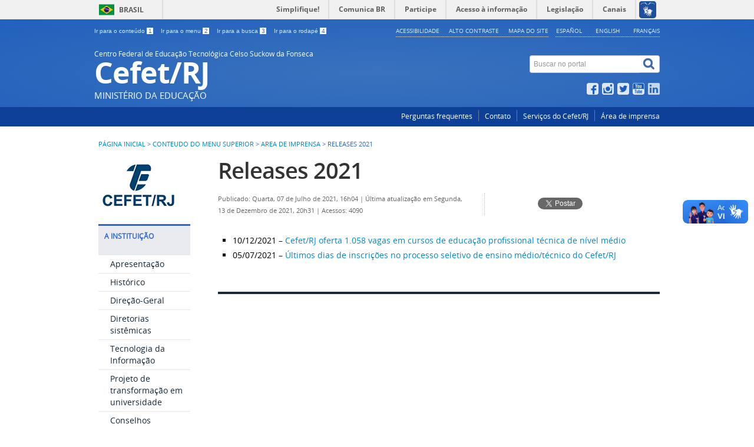

--- FILE ---
content_type: text/html; charset=utf-8
request_url: https://www.cefet-rj.br/index.php/conteudo-do-menu-superior/32-area-de-imprensa/6047-releases-2021
body_size: 8780
content:
<!DOCTYPE html>
<!--[if lt IE 7]>      <html prefix="og: http://ogp.me/ns#" class="no-js lt-ie9 lt-ie8 lt-ie7" lang="pt-br" dir="ltr"> <![endif]-->
<!--[if IE 7]>         <html prefix="og: http://ogp.me/ns#" class="no-js lt-ie9 lt-ie8" lang="pt-br" dir="ltr"> <![endif]-->
<!--[if IE 8]>         <html prefix="og: http://ogp.me/ns#" class="no-js lt-ie9" lang="pt-br" dir="ltr"> <![endif]-->
<!--[if gt IE 8]><!--> <html prefix="og: http://ogp.me/ns#" class="no-js" lang="pt-br" dir="ltr"> <!--<![endif]-->
<head>
    <!--[if lt IE 9]>
    <script src="/templates/padraogoverno01/js/html5shiv.js"></script>
    <![endif]-->
    <link rel="stylesheet" href="/templates/padraogoverno01/bootstrap/css/bootstrap.min.css" type='text/css'/>
    <link rel="stylesheet" href="/templates/padraogoverno01/css/template-azul.css" type='text/css'/>
    		<link rel="stylesheet" href="/templates/padraogoverno01/css/icones-bmp-azul.css" type='text/css'/>
		    <link rel="stylesheet" href="/templates/padraogoverno01/font-awesome/css/font-awesome.min.css" type='text/css'/>
    <!--[if lt IE 10]>
    <link rel="stylesheet" href="/templates/padraogoverno01/css/ie.css" />
    <![endif]-->
    <!--[if lt IE 9]>
    <link rel="stylesheet" href="/templates/padraogoverno01/css/ie8.css" />
    <![endif]-->
    <!--[if lt IE 8]>
    <link rel="stylesheet" href="/templates/padraogoverno01/css/ie7.css" />
    <link rel="stylesheet" href="/font-awesome/css/font-awesome-ie7.min.css" />
    <![endif]-->    
        <base href="https://www.cefet-rj.br/index.php/conteudo-do-menu-superior/32-area-de-imprensa/6047-releases-2021" />
	<meta http-equiv="content-type" content="text/html; charset=utf-8" />
	<meta name="author" content="Isabela Eugenio Almeida" />
	<meta name="description" content="Portal do Centro Federal de Educação Tecnológica Celso Suckow da Fonseca (CEFET/RJ)." />
	<title>Releases 2021</title>
	<link href="/templates/padraogoverno01/favicon.ico" rel="shortcut icon" type="image/vnd.microsoft.icon" />
	<link href="https://www.cefet-rj.br/index.php/component/search/?Itemid=125&amp;catid=32&amp;id=6047&amp;format=opensearch" rel="search" title="Buscar Centro Federal de Educação Tecnológica Celso Suckow da Fonseca - CEFET/RJ" type="application/opensearchdescription+xml" />
	<link href="/components/com_k2/css/k2.css" rel="stylesheet" type="text/css" />
	<link href="/media/system/css/modal.css?803ac1e13f8668f4a5f5af0003f8961c" rel="stylesheet" type="text/css" />
	<link href="/media/com_attachments/css/attachments_hide.css" rel="stylesheet" type="text/css" />
	<link href="/media/com_attachments/css/attachments_list.css" rel="stylesheet" type="text/css" />
	<script type="application/json" class="joomla-script-options new">{"csrf.token":"d287476eecf5cde4a1fbb27b70c0ce0c","system.paths":{"root":"","base":""}}</script>
	<script src="/media/system/js/mootools-core.js?803ac1e13f8668f4a5f5af0003f8961c" type="text/javascript"></script>
	<script src="/media/system/js/core.js?803ac1e13f8668f4a5f5af0003f8961c" type="text/javascript"></script>
	<script src="/media/jui/js/jquery.min.js?803ac1e13f8668f4a5f5af0003f8961c" type="text/javascript"></script>
	<script src="/media/jui/js/jquery-noconflict.js?803ac1e13f8668f4a5f5af0003f8961c" type="text/javascript"></script>
	<script src="/media/jui/js/jquery-migrate.min.js?803ac1e13f8668f4a5f5af0003f8961c" type="text/javascript"></script>
	<script src="/components/com_k2/js/k2.js?v2.6.8&amp;sitepath=/" type="text/javascript"></script>
	<script src="/media/system/js/mootools-more.js?803ac1e13f8668f4a5f5af0003f8961c" type="text/javascript"></script>
	<script src="/media/system/js/modal.js?803ac1e13f8668f4a5f5af0003f8961c" type="text/javascript"></script>
	<script src="/media/com_attachments/js/attachments_refresh.js" type="text/javascript"></script>
	<script type="text/javascript">

		jQuery(function($) {
			SqueezeBox.initialize({});
			initSqueezeBox();
			$(document).on('subform-row-add', initSqueezeBox);

			function initSqueezeBox(event, container)
			{
				SqueezeBox.assign($(container || document).find('a.modal').get(), {
					parse: 'rel'
				});
			}
		});

		window.jModalClose = function () {
			SqueezeBox.close();
		};

		// Add extra modal close functionality for tinyMCE-based editors
		document.onreadystatechange = function () {
			if (document.readyState == 'interactive' && typeof tinyMCE != 'undefined' && tinyMCE)
			{
				if (typeof window.jModalClose_no_tinyMCE === 'undefined')
				{
					window.jModalClose_no_tinyMCE = typeof(jModalClose) == 'function'  ?  jModalClose  :  false;

					jModalClose = function () {
						if (window.jModalClose_no_tinyMCE) window.jModalClose_no_tinyMCE.apply(this, arguments);
						tinyMCE.activeEditor.windowManager.close();
					};
				}

				if (typeof window.SqueezeBoxClose_no_tinyMCE === 'undefined')
				{
					if (typeof(SqueezeBox) == 'undefined')  SqueezeBox = {};
					window.SqueezeBoxClose_no_tinyMCE = typeof(SqueezeBox.close) == 'function'  ?  SqueezeBox.close  :  false;

					SqueezeBox.close = function () {
						if (window.SqueezeBoxClose_no_tinyMCE)  window.SqueezeBoxClose_no_tinyMCE.apply(this, arguments);
						tinyMCE.activeEditor.windowManager.close();
					};
				}
			}
		};
		
	</script>
	<!--[if lt IE 9]><link rel="stylesheet" href="https://cefet-rj.br/modules/mod_barradogoverno/assets/2014/css/ie8.css" type="text/css" /><![endif]-->

    <meta content="width=device-width, initial-scale=1.0" name="viewport">
        		<link href='https://cefet-rj.br/templates/padraogoverno01/css/fontes.css'  rel='stylesheet' type='text/css'>
		  
<!-- Piwik -->
<script type="text/javascript">
  var _paq = _paq || [];
  _paq.push(["setDomains", ["*.www.cefet-rj.br"]]);
  _paq.push(['trackPageView']);
  _paq.push(['enableLinkTracking']);
  (function() {
    var u="//piwik.cefet-rj.br/";
    _paq.push(['setTrackerUrl', u+'piwik.php']);
    _paq.push(['setSiteId', '4']);
    var d=document, g=d.createElement('script'), s=d.getElementsByTagName('script')[0];
    g.type='text/javascript'; g.async=true; g.defer=true; g.src=u+'piwik.js'; s.parentNode.insertBefore(g,s);
  })();
</script>
<noscript><p><img src="//piwik.cefet-rj.br/piwik.php?idsite=4" style="border:0;" alt=" " /></p></noscript>
<!-- End Piwik Code -->
  

</head>
<body >
    <a class="hide" id="topo" href="#accessibility">Ir direto para menu de acessibilidade.</a>
    <noscript>
      <div class="error minor-font">
        Seu navegador de internet está sem suporte à JavaScript. Por esse motivo algumas funcionalidades do site podem não estar acessíveis.
      </div>
    </noscript>
    <!--[if lt IE 7]><center><strong>Atenção, a versão de seu navegador não é compatível com este sítio. Atualize seu navegador.</strong></center><![endif]-->
    <!-- barra do governo -->
<div id="barra-brasil">
	<div id="barra-brasil" style="background:#7F7F7F; height: 20px; padding:0 0 0 10px;display:block;"> 
	<ul id="menu-barra-temp" style="list-style:none;">
		<li style="display:inline; float:left;padding-right:10px; margin-right:10px; border-right:1px solid #EDEDED"><a href="http://brasil.gov.br" style="font-family:sans,sans-serif; text-decoration:none; color:white;">Portal do Governo Brasileiro</a></li> 
		<li><a style="font-family:sans,sans-serif; text-decoration:none; color:white;" href="http://epwg.governoeletronico.gov.br/barra/atualize.html">Atualize sua Barra de Governo</a></li>
	</ul>
	</div>
</div>
	
<!--[if lt IE 7]><br /><strong>Seu navegador é incompatível com os novos padrões de tecnologia e por isso você não pode visualizar a nova barra do Governo Federal. Atualize ou troque seu navegador.</strong><br /><![endif]-->
<!-- fim barra do governo -->
    <div class="layout">
        <header>
            <div class="container">
                <div class="row-fluid accessibility-language-actions-container">
                    <div class="span6 accessibility-container">
                        <ul id="accessibility">
                            <li>
                                <a accesskey="1" href="#content" id="link-conteudo">
                                    Ir para o conte&uacute;do
                                    <span>1</span>
                                </a>
                            </li>
                            <li>
                                <a accesskey="2" href="#navigation" id="link-navegacao">
                                    Ir para o menu
                                    <span>2</span>
                                </a>
                            </li>
                            <li>
                                <a accesskey="3" href="#portal-searchbox" id="link-buscar">
                                    Ir para a busca
                                    <span>3</span>
                                </a>
                            </li>
                            <li>
                                <a accesskey="4" href="#footer" id="link-rodape">
                                    Ir para o rodap&eacute;
                                    <span>4</span>
                                </a>
                            </li>
                        </ul>
                    </div>
                    <!-- fim div.span6 -->
                    <div class="span6 language-and-actions-container">
                        		<h2 class="hide">Idiomas</h2>
		
<ul class="pull-right" id="language">
<li class="item-144"><a href="/index.php/2013-10-27-03-18-38" accesskey="8" >Español</a></li><li class="item-143"><a href="/index.php/english-version" accesskey="9" >English</a></li><li class="item-939"><a href="/index.php/version-francaise" accesskey="10" >Français</a></li></ul>
			<h2 class="hide">Opções de acessibilidade</h2>
		
<ul class="pull-right" id="portal-siteactions">
<li class="item-140"><a href="/index.php/acessibilidade" accesskey="5" >Acessibilidade</a></li><li class="item-141 toggle-contraste"><a class="toggle-contraste" href="#"  accesskey="6" >Alto contraste</a></li><li class="item-142"><a href="/index.php/mapa-do-site" accesskey="7" >Mapa do site</a></li></ul>
	
                    </div>
                    <!-- fim div.span6 -->
                </div>
                <!-- fim .row-fluid -->
                <div class="row-fluid">
                    <div id="logo" class="span8 big">
                        <a href="https://cefet-rj.br/" title="Cefet/RJ">
                                                        <span class="portal-title-1">Centro Federal de Educação Tecnológica Celso Suckow da Fonseca</span>
                            <h1 class="portal-title corto">Cefet/RJ</h1>
                            <span class="portal-description">Ministério da Educação</span>
                        </a>
                    </div>
                    <!-- fim .span8 -->
                    <div class="span4">
                        	<div id="portal-searchbox" class="row">
    	<h2 class="hidden">Buscar no portal</h2>
    	<form action="/index.php/conteudo-do-menu-superior" method="post" class="pull-right">
 	<fieldset>
        <legend class="hide">Busca</legend>
        <h2 class="hidden">Buscar no portal</h2>
        <div class="input-append">
        	<label for="portal-searchbox-field" class="hide">Busca: </label>
        	<input type="text" id="portal-searchbox-field" class="searchField" placeholder="Buscar no portal" title="Buscar no portal" name="searchword">       
            <button type="submit" class="btn searchButton"><span class="hide">Buscar</span><i class="icon-search"></i></button>
		</div>
		<input type="hidden" name="task" value="search" />
		<input type="hidden" name="option" value="com_search" />
		<input type="hidden" name="Itemid" value="125" />
	</fieldset>
</form>
    </div>
		<div id="social-icons" class="row">
    	<h2 class="hidden">Redes Sociais</h2>
    	
<ul class="pull-right">
<li class="portalredes-item item-138"><a href="https://www.facebook.com/cefetrjoficial" target="_blank" rel="noopener noreferrer"><i class="icon-facebook-sign"><span>Facebook </span></i></a></li><li class="portalredes-item item-257"><a href="https://www.instagram.com/cefet_rj/" ><i class="icon-instagram"><span>Instagram</span></i></a></li><li class="portalredes-item item-136"><a href="https://twitter.com/cefet_rj" target="_blank" rel="noopener noreferrer"><i class="icon-twitter-sign"><span>Twitter</span></i></a></li><li class="portalredes-item item-137"><a href="https://www.youtube.com/cefetrjoficial" target="_blank" rel="noopener noreferrer"><i class="icon-youtube"><span>YouTube</span></i></a></li><li class="portalredes-item item-258"><a href="https://www.linkedin.com/school/cefetrjoficial/" ><i class="icon-tumblr-sign"><span>LinkedIn </span></i></a></li></ul>
    </div>
	
                    </div>
                    <!-- fim .span4 -->
                </div>
                <!-- fim .row-fluid -->
            </div>
            <!-- fim div.container -->
            <div class="sobre">
                <div class="container">
                    	<nav class="menu-servicos pull-right">
        <h2 class="hide">Serviços</h2>
        
<ul>
<li class="item-131"><a href="/index.php/perguntas-frequentes" >Perguntas frequentes</a></li><li class="item-132"><a href="/index.php/contato" >Contato</a></li><li class="item-133"><a href="/index.php/servicos-da-denominacao" >Serviços do Cefet/RJ</a></li><li class="item-135"><a href="/index.php/area-de-imprensa" >Área de imprensa</a></li></ul>
<span class="hide">Fim do menu de serviços</span>
    </nav>
	
                </div>
                <!-- .container -->
            </div>
            <!-- fim .sobre -->
        </header>
        <main>
            <div class="container">
                	<div class="row-fluid">
		<section>
						
<div class="rastro-navegacao row-flutuante">
<a href="/index.php" class="pathway">Página inicial</a> <span class="separator"> &gt; </span> <a href="/index.php/conteudo-do-menu-superior" class="pathway">Conteudo do Menu Superior</a> <span class="separator"> &gt; </span> <a href="/index.php/conteudo-do-menu-superior/32-area-de-imprensa" class="pathway">Area de imprensa</a> <span class="separator"> &gt; </span> <span>Releases 2021</span></div>
		</section>
	</div>
	
                <div class="row-fluid">
                                        <div id="navigation" class="span3">
                        <a href="#" class="visible-phone visible-tablet mainmenu-toggle btn"><i class="icon-list"></i>&nbsp;Menu</a>
                        <section id="navigation-section">
                            <span class="hide">Início do menu principal</span>
                            		<h2 class="hide">Logo menu principal</h2>
		<img src="/arquivos_download/logo_cefet__home_site.jpg"><br><br>		<nav class=" span9">
		<h2 >A Instituição <i class="icon-chevron-up visible-phone visible-tablet pull-right"></i></h2><!-- visible-phone visible-tablet -->
		<ul class="menuspan9">
<li class="item-368"><a href="/index.php/apresentacao" >Apresentação</a></li><li class="item-269"><a href="/index.php/2015-06-02-16-38-34" >Histórico</a></li><li class="item-533"><a href="/index.php/direcao-geral" >Direção-Geral</a></li><li class="item-880"><a href="/index.php/diretorias-sistemicas" >Diretorias sistêmicas</a></li><li class="item-1065"><a href="/index.php/ti" >Tecnologia da Informação </a></li><li class="item-275"><a href="/index.php/2015-06-02-18-41-07" >Projeto de transformação em universidade</a></li><li class="item-463"><a href="/index.php/conselhos-2" >Conselhos</a></li><li class="item-879"><a href="/index.php/comites" >Comitês</a></li><li class="item-272"><a href="/index.php/2015-06-02-18-38-46" >Comissões</a></li><li class="item-312"><a href="http://www.cefet-rj.br/index.php/concursos2" >Concursos</a></li><li class="item-314"><a href="/index.php/ouvidoria" >Ouvidoria</a></li><li class="item-309"><a href="/index.php/bibliotecas" >Bibliotecas</a></li><li class="item-465"><a href="/index.php/auditoria-interna" >Auditoria interna</a></li><li class="item-273"><a href="/index.php/2015-06-02-18-39-32" >Avaliação institucional</a></li><li class="item-860"><a href="/index.php/documentos-institucionais" >Documentos Institucionais</a></li><li class="item-1150"><a href="/index.php/gestao-de-pessoas" >Gestão de Pessoas</a></li><li class="item-1192"><a href="/index.php/arquivo-geral-pagina-inicial" >Arquivo Geral</a></li><li class="item-1163"><a href="/index.php/estruturaorganizacional" >Estrutura organizacional</a></li><li class="item-1164"><a href="/index.php/corregedoria-do-cefet-rj" >Corregedoria do Cefet/RJ</a></li><li class="item-1201"><a href="/index.php/transparencia-e-prestacao-de-contas" >Transparência e prestação de contas</a></li><li class="item-1205"><a href="/index.php/relacoes-internacionais-extensao" >Relações Internacionais</a></li><li class="item-1693"><a href="/index.php/unidades" >Unidades</a></li></ul>
	</nav>
		<nav class=" span9">
		<h2 >Campi <i class="icon-chevron-up visible-phone visible-tablet pull-right"></i></h2><!-- visible-phone visible-tablet -->
		<ul class="menuspan9">
<li class="item-466"><a href="/index.php/maracana" >Maracanã</a></li><li class="item-467"><a href="/index.php/angra-dos-reis" >Angra dos Reis</a></li><li class="item-468"><a href="/index.php/campus-itaguai" >Itaguaí</a></li><li class="item-469"><a href="/index.php/campus-maria-da-graca" >Maria da Graça</a></li><li class="item-470"><a href="/index.php/nova-friburgo" >Nova Friburgo</a></li><li class="item-471"><a href="/index.php/nova-iguacu" >Nova Iguaçu</a></li><li class="item-472"><a href="/index.php/petropolis" >Petrópolis</a></li><li class="item-473"><a href="/index.php/valenca" >Valença</a></li></ul>
	</nav>
		<nav class=" span9">
		<h2 >Ensino <i class="icon-chevron-up visible-phone visible-tablet pull-right"></i></h2><!-- visible-phone visible-tablet -->
		<ul class="menuspan9">
<li class="item-288"><a href="/index.php/ensino-tecnico" >Educação Profissional Técnica de Nível Médio</a></li><li class="item-289"><a href="/index.php/graduacao" >Graduação</a></li><li class="item-290"><a href="http://dippg.cefet-rj.br" target="_blank" rel="noopener noreferrer">Pós-graduação</a></li><li class="item-291"><a href="/index.php/a-distancia" >Educação a distância</a></li><li class="item-370"><a href="/index.php/monitoria" >Monitoria</a></li><li class="item-1063"><a href="/index.php/acessibilidade-e-inclusao" >Acessibilidade e inclusão</a></li><li class="item-1157"><a href="/index.php/atividades-academicas-nao-presenciais" >Atividades acadêmicas não presenciais</a></li><li class="item-1549"><a href="/index.php/projeto-de-ensino" >Projeto de Ensino</a></li><li class="item-1597"><a href="/index.php/facilitadores-de-aprendizagem" >Facilitadores de Aprendizagem</a></li></ul>
	</nav>
		<nav class=" span9">
		<h2 >Pesquisa <i class="icon-chevron-up visible-phone visible-tablet pull-right"></i></h2><!-- visible-phone visible-tablet -->
		<ul class="menuspan9">
<li class="item-292"><a href="http://dippg.cefet-rj.br/index.php/pt/grupos-de-pesquisa" target="_blank" rel="noopener noreferrer">Grupos de Pesquisa</a></li><li class="item-293"><a href="/index.php/revista-tecnologia-cultura" >Revista Tecnologia &amp; Cultura</a></li><li class="item-849"><a href="/index.php/revista-tenda" >Revista Tenda</a></li><li class="item-1299"><a href="https://revistas.cefet-rj.br/index.php/producaoedesenvolvimento/index" >Revista Produção e Desenvolvimento</a></li><li class="item-1300"><a href="https://revistas.cefet-rj.br/index.php/diariodeclasse" >Revista Diário de Classe</a></li><li class="item-1301"><a href="https://revistas.cefet-rj.br/index.php/estudosdefilosofiaeensino/index" >Revista Estudos de Filosofia e Ensino</a></li></ul>
	</nav>
		<nav class=" span9">
		<h2 >Extensão <i class="icon-chevron-up visible-phone visible-tablet pull-right"></i></h2><!-- visible-phone visible-tablet -->
		<ul class="menuspan9">
<li class="item-488"><a href="/index.php/apresentacao-extensao" >Apresentação</a></li><li class="item-490"><a href="/index.php/acoes-de-extensao" >Ações de Extensão </a></li><li class="item-294"><a href="/index.php/assistencia-estudantil" >Assistência estudantil</a></li><li class="item-491"><a href="/index.php/estagio-e-emprego" >Estágio e Emprego</a></li><li class="item-296"><a href="/index.php/2015-06-12-17-25-08" >Incubadoras</a></li><li class="item-1514"><a href="/index.php/galeria-cubo-vidro" >Galeria Cubo de Vidro</a></li><li class="item-493"><a href="/index.php/cefet-jr-consultoria" >Cefet Jr. Consultoria</a></li><li class="item-494"><a href="/index.php/enactus-cefet-rj" >ENACTUS Cefet/RJ</a></li></ul>
	</nav>
		<nav class=" span9">
		<h2 >Aluno <i class="icon-chevron-up visible-phone visible-tablet pull-right"></i></h2><!-- visible-phone visible-tablet -->
		<ul class="menuspan9">
<li class="item-298"><a href="https://alunos.cefet-rj.br/" >Portal do aluno</a></li><li class="item-299"><a href="/index.php/2015-06-12-17-56-40" >Manual do aluno</a></li><li class="item-300"><a href="/index.php/calendarios" >Calendários</a></li><li class="item-301"><a href="/index.php/horarios" >Horários</a></li><li class="item-302"><a href="/index.php/estagio" >Disciplina de Estágio</a></li><li class="item-419"><a href="/index.php/enturmacao" >Enturmação</a></li><li class="item-1066"><a href="/index.php/enade" >Enade</a></li><li class="item-1122"><a href="/index.php/alunos-diplomados" target="_blank">Alunos diplomados</a></li><li class="item-1522"><a href="/index.php/derac1" >DERAC</a></li></ul>
	</nav>
		<nav class=" span9">
		<h2 >Comunicação <i class="icon-chevron-up visible-phone visible-tablet pull-right"></i></h2><!-- visible-phone visible-tablet -->
		<ul class="menuspan9">
<li class="item-286"><a href="/index.php/noticias" >Notícias</a></li><li class="item-306"><a href="/index.php/jornal-informativo" >Jornal Informativo</a></li><li class="item-307"><a href="/index.php/informativo-eletronico" >Informativo Eletrônico</a></li><li class="item-308"><a href="/index.php/2015-06-12-21-36-10" >TV Cefet</a></li><li class="item-317"><a href="/index.php/area-de-imprensa2" >Área de imprensa</a></li><li class="item-322"><a href="/index.php/eventos" >Eventos</a></li><li class="item-418"><a href="/index.php/identidade-visual" >Identidade visual</a></li><li class="item-1572"><a href="/index.php/campanhas" >Campanhas</a></li></ul>
	</nav>
		<nav class="sobre span9">
		<h2 >GOVERNANÇA E DESENVOLVIMENTO INSTITUCIONAL <i class="icon-chevron-up visible-phone visible-tablet pull-right"></i></h2><!-- visible-phone visible-tablet -->
		
<ul>
<li class="item-1573"><a href="/index.php/desenvolvimento-institucional-governanca" >Desenvolvimento institucional</a></li><li class="item-1574"><a href="/index.php/gestao-riscos-governanca" >Gestão de riscos</a></li><li class="item-1575"><a href="/index.php/gestao-processos-governanca" >Gestão de processos</a></li><li class="item-1576"><a href="/index.php/governanca-riscos-controles" >Governança </a></li><li class="item-1577"><a href="/index.php/programa-integridade" >Integridade </a></li><li class="item-1578"><a href="/index.php/relatorio-gestao-governanca" >Relatório de Gestão</a></li><li class="item-1579"><a href="/index.php/sustentabilidade-governanca" >Sustentabilidade </a></li></ul>
	</nav>
		<nav class="sobre span9">
		<h2 >Acesso à Informação <i class="icon-chevron-up visible-phone visible-tablet pull-right"></i></h2><!-- visible-phone visible-tablet -->
		
<ul>
<li class="item-112"><a href="/index.php/institucional" >Institucional</a></li><li class="item-113"><a href="/index.php/acoes-e-programas" >Ações e Programas</a></li><li class="item-874"><a href="/index.php/participacao-social" >Participação social </a></li><li class="item-114"><a href="/index.php/auditorias" >Auditorias</a></li><li class="item-115"><a href="/index.php/convenios-e-transferencias" >Convênios e transferências</a></li><li class="item-116"><a href="/index.php/receitas-e-despesas" >Receitas e despesas</a></li><li class="item-117"><a href="/index.php/licitacoes-e-contratos" >Licitações e contratos</a></li><li class="item-118"><a href="/index.php/servidores" >Servidores</a></li><li class="item-119"><a href="/index.php/informacoes-classificadas" >Informações classificadas</a></li><li class="item-120"><a href="/index.php/servico-de-informacao-ao-cidadao-sic" >Serviço de Informação ao Cidadão (SIC)</a></li><li class="item-875"><a href="/index.php/perguntas-frequentes-acesso-a-informacao" >Perguntas frequentes </a></li><li class="item-876"><a href="/index.php/dados-abertos-acesso-a-informacao" >Dados abertos</a></li><li class="item-323"><a href="/index.php/carta-de-servicos-ao-cidadao" >Carta de serviços ao cidadão</a></li><li class="item-1316"><a href="/index.php/sustentabilidade" >Sustentabilidade</a></li><li class="item-1480"><a href="/index.php/lei-geral-de-protecao-de-dados" >Lei Geral de Proteção de Dados</a></li></ul>
	</nav>
		<nav class=" span9">
		<h2 >Servidor <i class="icon-chevron-up visible-phone visible-tablet pull-right"></i></h2><!-- visible-phone visible-tablet -->
		<ul class="menuspan9">
<li class="item-303"><a href="http://outlook.cefet-rj.br/" >Webmail</a></li><li class="item-304"><a href="/index.php/portal-do-professor" >Portal do professor</a></li><li class="item-1501"><a href="https://suap.cefet-rj.br/" >SUAP</a></li><li class="item-1503"><a href="/index.php/programa-de-gestao-e-desempenho" >Programa de Gestão e Desempenho</a></li></ul>
	</nav>
	
                            <span class="hide">Fim do menu principal</span>
                        </section>
                    </div>
                    <!-- fim #navigation.span3 -->
                                        <div id="content" class="span9 internas">
                        <section id="content-section">
                            <span class="hide">Início do conteúdo da página</span>

                            
                            
                                
                                                                <div class="row-fluid">
                                                                            <div class="item-page">


	<h1 class="documentFirstHeading">
			<a href="/index.php/conteudo-do-menu-superior/32-area-de-imprensa/6047-releases-2021">
		Releases 2021</a>
		</h1>

	<ul class="actions">
					</ul>



<div class="content-header-options-1 row-fluid">
	<div class="documentByLine span7">
				
			

					<span class="documentPublished">
				Publicado: Quarta, 07 de Julho de 2021, 16h04			</span>
			<span class="separator">|</span>			

					<span class="documentModified">
				Última atualização em Segunda, 13 de Dezembro de 2021, 20h31			</span>
			<span class="separator">|</span>			
		
					<span class="documentHits">
				Acessos: 4090			</span>
					
		
	</div>
			<div class="btns-social-like span5 hide">
															<div class="pull-left googleplus">
 <!-- botão google plus -->
 <div class="g-plusone" data-size="medium" data-annotation="bubble"></div>
 <script type="text/javascript">
  window.___gcfg = {lang: 'pt-BR'};
  (function() {
    var po = document.createElement('script'); po.type = 'text/javascript'; po.async = true;
    po.src = 'https://apis.google.com/js/plusone.js';
    var s = document.getElementsByTagName('script')[0]; s.parentNode.insertBefore(po, s);
  })();
 </script><noscript>&nbsp;<!-- item para fins de acessibilidade --></noscript>
 <!-- fim botão google plus -->	
</div>

<div class="pull-left twitter">
 <!-- botão twitter -->
 <a href="https://twitter.com/share" class="twitter-share-button" data-via="cefet_rj" data-lang="pt">Tweetar</a>
 <script>!function(d,s,id){var js,fjs=d.getElementsByTagName(s)[0],p=/^http:/.test(d.location)?'http':'https';if(!d.getElementById(id)){js=d.createElement(s);js.id=id;js.src=p+'://platform.twitter.com/widgets.js';fjs.parentNode.insertBefore(js,fjs);}}(document, 'script', 'twitter-wjs');</script><noscript>&nbsp;<!-- item para fins de acessibilidade --></noscript>
 <!-- fim botão twitter -->	
</div>

<div class="pull-left facebook">
 <!-- botão facebook -->
 <!--div class="fb-like" data-href="http://www.brasil.gov.br" data-layout="button_count" data-action="like" data-show-faces="false" data-share="false"-->
<div class="fb-like" data-href="<script>document.write(window.location.href);</script>" data-layout="button_count" data-action="like" data-show-faces="false" data-share="false">
</div>
 <div id="fb-root"></div>
 <script>(function(d, s, id) {
  var js, fjs = d.getElementsByTagName(s)[0];
  if (d.getElementById(id)) return;
  js = d.createElement(s); js.id = id;
  //js.src = "//connect.facebook.net/pt_BR/all.js#xfbml=1&appId=509544779073047";
js.src = "//connect.facebook.net/pt_BR/all.js#xfbml=1";
  fjs.parentNode.insertBefore(js, fjs);
 }(document, 'script', 'facebook-jssdk'));</script><noscript>&nbsp;<!-- item para fins de acessibilidade --></noscript>
 <!-- fim botão facebook -->	
</div>					</div>		
		
</div>
<!-- fim .content-header-options-1 -->



	
		<ul>
<li>10/12/2021 – <a href="/index.php/noticias/6556-cefet-rj-oferta-1-058-vagas-em-cursos-de-educacao-profissional-tecnica-de-nivel-medio">Cefet/RJ oferta 1.058 vagas em cursos de educação profissional técnica de nível médio</a></li>
<li>05/07/2021 – <a href="/index.php/component/content/article?id=6042" rel="alternate">Últimos dias de inscrições no processo seletivo de ensino médio/técnico do Cefet/RJ</a></li>
</ul> <div class="attachmentsContainer">

<div class="attachmentsList" id="attachmentsList_com_content_default_6047"></div>

</div>
	
</div>
<div class="below-content">
		<div class="line">
		registrado em:
			<span><a class="link-categoria" rel="tag" href="/index.php/conteudo-do-menu-superior">Menu superior</a></span><span class="separator">,</span><span><a class="link-categoria" rel="tag" href="/index.php/conteudo-do-menu-superior/32-area-de-imprensa">Area de imprensa</a></span>	</div>
		
	
	
</div>

                                                                    </div>
                                
                                
                            
                            <span class="hide">Fim do conteúdo da página</span>
                        </section>
                    </div>
                    <!-- fim #content.span9 -->
                </div>
                <!-- fim .row-fluid -->
            </div>
            <!-- fim .container -->
        </main>
        <footer>
            <div class="footer-atalhos">
                <div class="container">
                    <div class="pull-right voltar-ao-topo"><a href="#portal-siteactions"><i class="icon-chevron-up"></i>&nbsp;Voltar para o topo</a></div>
                </div>
            </div>
            <div class="container container-menus">
                <div id="footer" class="row footer-menus">
                    <span class="hide">Início da navegação de rodapé</span>
                    	
		<div class="span3">		
			<nav class="row servicos nav">
				 			
				<h2>Serviços</h2>
								
<ul>
<li class="item-131"><a href="/index.php/perguntas-frequentes" >Perguntas frequentes</a></li><li class="item-132"><a href="/index.php/contato" >Contato</a></li><li class="item-133"><a href="/index.php/servicos-da-denominacao" >Serviços do Cefet/RJ</a></li><li class="item-135"><a href="/index.php/area-de-imprensa" >Área de imprensa</a></li></ul>
			</nav>					
		</div>
	
		
		<div class="span3">		
			<nav class="row redes-sociais nav">
				 			
				<h2>Redes Sociais</h2>
								
<ul>
<li class="item-138"><a href="https://www.facebook.com/cefetrjoficial" target="_blank" rel="noopener noreferrer">Facebook </a></li><li class="item-257"><a href="https://www.instagram.com/cefet_rj/" >Instagram</a></li><li class="item-136"><a href="https://twitter.com/cefet_rj" target="_blank" rel="noopener noreferrer">Twitter</a></li><li class="item-137"><a href="https://www.youtube.com/cefetrjoficial" target="_blank" rel="noopener noreferrer">YouTube</a></li><li class="item-258"><a href="https://www.linkedin.com/school/cefetrjoficial/" >LinkedIn </a></li></ul>
			</nav>					
		</div>
	
		
		<div class="span3">		
			<nav class="row rss nav">
				 			
				<h2>RSS</h2>
								
<ul>
<li class="item-170"><a href="/index.php/o-que-e-rss" >O que é?</a></li><li class="item-171"><a href="/index.php/ultimas-noticias?format=feed&amp;type=rss" >Assine</a></li></ul>
			</nav>					
		</div>
	
		
		<div class="span3">		
			<nav class="row sobre nav">
				 			
				<h2>Sobre o site</h2>
								
<ul>
<li class="item-172"><a href="/index.php/acessibilidade" >Acessibilidade</a></li><li class="item-173"><a href="/index.php/mapa-do-site" >Mapa do site</a></li></ul>
			</nav>					
		</div>
	
	
                    <span class="hide">Fim da navegação de rodapé</span>
                </div>
                <!-- fim .row -->
            </div>
            <!-- fim .container -->
            <div class="footer-logos">
                <div class="container">
                                            <a href="http://www.acessoainformacao.gov.br/" class="logo-acesso pull-left"><img src="/templates/padraogoverno01/images/acesso-a-informacao.png" alt="Acesso a Informação"></a>
                                                                <!-- separador para fins de acessibilidade --><span class="hide">&nbsp;</span><!-- fim separador para fins de acessibilidade -->
                        <!-- <a href="http://www.brasil.gov.br/" class="brasil pull-right"><img src="/templates/padraogoverno01/images/brasil.png" alt="Brasil - Governo Federal"></a> -->
                                    </div>
            </div>
            <div class="footer-ferramenta">
                <div class="container">
                    <p>Desenvolvido com o CMS de c&oacute;digo aberto <a href="http://www.joomla.org">Joomla</a></p>                </div>
            </div>
            <div class="footer-atalhos visible-phone">
                <div class="container">
                    <span class="hide">Fim do conteúdo da página</span>
                    <div class="pull-right voltar-ao-topo"><a href="#portal-siteactions"><i class="icon-chevron-up"></i>&nbsp;Voltar para o topo</a></div>
                </div>
            </div>
        </footer>
    </div>
    <!-- fim div#wrapper -->
    <!-- scripts principais do template -->
    		<script src="/templates/padraogoverno01/bootstrap/js/bootstrap.min.js" type="text/javascript"></script><noscript>&nbsp;<!-- item para fins de acessibilidade --></noscript>
	    <script src="/templates/padraogoverno01/js/jquery.cookie.js" type="text/javascript"></script><noscript>&nbsp;<!-- item para fins de acessibilidade --></noscript>
	    <script src="/templates/padraogoverno01/js/template.js" type="text/javascript"></script><noscript>&nbsp;<!-- item para fins de acessibilidade --></noscript>
		    		<script src="https://barra.brasil.gov.br/barra.js?cor=verde" type="text/javascript"></script><noscript>&nbsp;<!-- item para fins de acessibilidade --></noscript>
		        <!-- debug -->
    
    	
	
	<!-- QUIZZ ZIKA ZERO -->
	<!--<script type="text/javascript" defer="defer" enap-quiz-app="API_CEFET-RJ_03231130" src="http://quiz.enap.gov.br/app_quiz.min.js"></script>-->
	<!-- FIM QUIZZ -->
	
</body>
</html>

--- FILE ---
content_type: text/html; charset=utf-8
request_url: https://accounts.google.com/o/oauth2/postmessageRelay?parent=https%3A%2F%2Fwww.cefet-rj.br&jsh=m%3B%2F_%2Fscs%2Fabc-static%2F_%2Fjs%2Fk%3Dgapi.lb.en.W5qDlPExdtA.O%2Fd%3D1%2Frs%3DAHpOoo8JInlRP_yLzwScb00AozrrUS6gJg%2Fm%3D__features__
body_size: 161
content:
<!DOCTYPE html><html><head><title></title><meta http-equiv="content-type" content="text/html; charset=utf-8"><meta http-equiv="X-UA-Compatible" content="IE=edge"><meta name="viewport" content="width=device-width, initial-scale=1, minimum-scale=1, maximum-scale=1, user-scalable=0"><script src='https://ssl.gstatic.com/accounts/o/2580342461-postmessagerelay.js' nonce="6ybjx881wRWqh9rqCOqAOA"></script></head><body><script type="text/javascript" src="https://apis.google.com/js/rpc:shindig_random.js?onload=init" nonce="6ybjx881wRWqh9rqCOqAOA"></script></body></html>